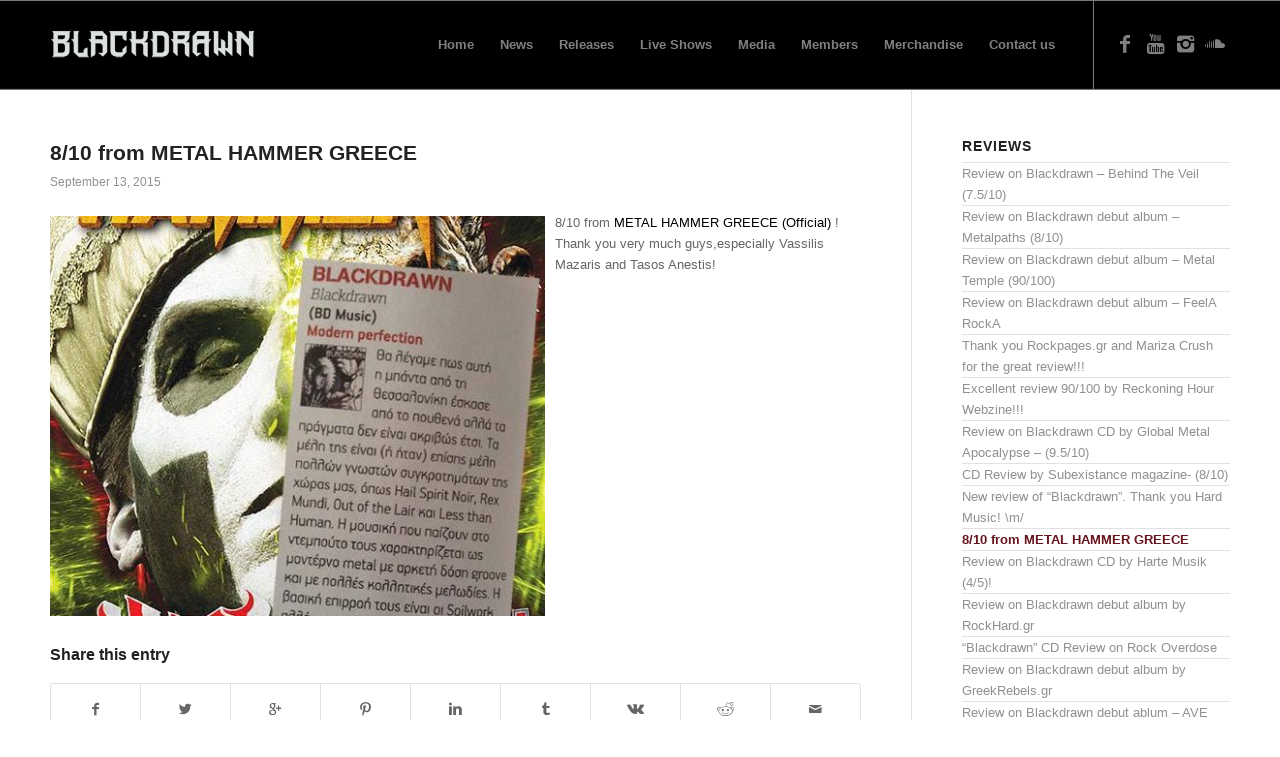

--- FILE ---
content_type: text/html; charset=UTF-8
request_url: https://blackdrawn.com/810-from-metal-hammer-greece-official/
body_size: 15081
content:
<!DOCTYPE html>
<html lang="en-US" class=" html_stretched responsive av-default-lightbox  html_header_top html_logo_left html_main_nav_header html_menu_right html_slim html_header_sticky html_header_shrinking_disabled html_mobile_menu_phone html_disabled html_header_searchicon html_content_align_center html_entry_id_846 ">
<head>
<meta charset="UTF-8" />

<!-- page title, displayed in your browser bar -->
<title>BlackDrawn |   8/10 from METAL HAMMER GREECE</title>

<meta name="robots" content="index, follow" />
<link rel="icon" href="http://blackdrawn.com/wp-content/uploads/2015/06/blackdrawn-favicon1.jpg" type="image/x-icon">

<!-- mobile setting -->
<meta name="viewport" content="width=device-width, initial-scale=1, maximum-scale=1">

<!-- Scripts/CSS and wp_head hook -->
<link rel='dns-prefetch' href='//s.w.org' />
<link rel="alternate" type="application/rss+xml" title="BlackDrawn &raquo; Feed" href="https://blackdrawn.com/feed/" />
<link rel="alternate" type="application/rss+xml" title="BlackDrawn &raquo; Comments Feed" href="https://blackdrawn.com/comments/feed/" />
<link rel="alternate" type="application/rss+xml" title="BlackDrawn &raquo; 8/10 from METAL HAMMER GREECE Comments Feed" href="https://blackdrawn.com/810-from-metal-hammer-greece-official/feed/" />
		<script type="text/javascript">
			window._wpemojiSettings = {"baseUrl":"https:\/\/s.w.org\/images\/core\/emoji\/13.0.1\/72x72\/","ext":".png","svgUrl":"https:\/\/s.w.org\/images\/core\/emoji\/13.0.1\/svg\/","svgExt":".svg","source":{"concatemoji":"https:\/\/blackdrawn.com\/wp-includes\/js\/wp-emoji-release.min.js?ver=5.6.16"}};
			!function(e,a,t){var n,r,o,i=a.createElement("canvas"),p=i.getContext&&i.getContext("2d");function s(e,t){var a=String.fromCharCode;p.clearRect(0,0,i.width,i.height),p.fillText(a.apply(this,e),0,0);e=i.toDataURL();return p.clearRect(0,0,i.width,i.height),p.fillText(a.apply(this,t),0,0),e===i.toDataURL()}function c(e){var t=a.createElement("script");t.src=e,t.defer=t.type="text/javascript",a.getElementsByTagName("head")[0].appendChild(t)}for(o=Array("flag","emoji"),t.supports={everything:!0,everythingExceptFlag:!0},r=0;r<o.length;r++)t.supports[o[r]]=function(e){if(!p||!p.fillText)return!1;switch(p.textBaseline="top",p.font="600 32px Arial",e){case"flag":return s([127987,65039,8205,9895,65039],[127987,65039,8203,9895,65039])?!1:!s([55356,56826,55356,56819],[55356,56826,8203,55356,56819])&&!s([55356,57332,56128,56423,56128,56418,56128,56421,56128,56430,56128,56423,56128,56447],[55356,57332,8203,56128,56423,8203,56128,56418,8203,56128,56421,8203,56128,56430,8203,56128,56423,8203,56128,56447]);case"emoji":return!s([55357,56424,8205,55356,57212],[55357,56424,8203,55356,57212])}return!1}(o[r]),t.supports.everything=t.supports.everything&&t.supports[o[r]],"flag"!==o[r]&&(t.supports.everythingExceptFlag=t.supports.everythingExceptFlag&&t.supports[o[r]]);t.supports.everythingExceptFlag=t.supports.everythingExceptFlag&&!t.supports.flag,t.DOMReady=!1,t.readyCallback=function(){t.DOMReady=!0},t.supports.everything||(n=function(){t.readyCallback()},a.addEventListener?(a.addEventListener("DOMContentLoaded",n,!1),e.addEventListener("load",n,!1)):(e.attachEvent("onload",n),a.attachEvent("onreadystatechange",function(){"complete"===a.readyState&&t.readyCallback()})),(n=t.source||{}).concatemoji?c(n.concatemoji):n.wpemoji&&n.twemoji&&(c(n.twemoji),c(n.wpemoji)))}(window,document,window._wpemojiSettings);
		</script>
		<style type="text/css">
img.wp-smiley,
img.emoji {
	display: inline !important;
	border: none !important;
	box-shadow: none !important;
	height: 1em !important;
	width: 1em !important;
	margin: 0 .07em !important;
	vertical-align: -0.1em !important;
	background: none !important;
	padding: 0 !important;
}
</style>
	<link rel='stylesheet' id='wp-block-library-css'  href='https://blackdrawn.com/wp-includes/css/dist/block-library/style.min.css?ver=5.6.16' type='text/css' media='all' />
<link rel='stylesheet' id='wpdm-font-awesome-css'  href='https://blackdrawn.com/wp-content/plugins/download-manager/assets/fontawesome/css/all.min.css?ver=5.6.16' type='text/css' media='all' />
<link rel='stylesheet' id='wpdm-front-bootstrap-css'  href='https://blackdrawn.com/wp-content/plugins/download-manager/assets/bootstrap/css/bootstrap.min.css?ver=5.6.16' type='text/css' media='all' />
<link rel='stylesheet' id='wpdm-front-css'  href='https://blackdrawn.com/wp-content/plugins/download-manager/assets/css/front.css?ver=5.6.16' type='text/css' media='all' />
<link rel='stylesheet' id='avia-grid-css'  href='https://blackdrawn.com/wp-content/themes/enfold/css/grid.css?ver=2' type='text/css' media='all' />
<link rel='stylesheet' id='avia-base-css'  href='https://blackdrawn.com/wp-content/themes/enfold/css/base.css?ver=2' type='text/css' media='all' />
<link rel='stylesheet' id='avia-layout-css'  href='https://blackdrawn.com/wp-content/themes/enfold/css/layout.css?ver=2' type='text/css' media='all' />
<link rel='stylesheet' id='avia-scs-css'  href='https://blackdrawn.com/wp-content/themes/enfold/css/shortcodes.css?ver=2' type='text/css' media='all' />
<link rel='stylesheet' id='avia-popup-css-css'  href='https://blackdrawn.com/wp-content/themes/enfold/js/aviapopup/magnific-popup.css?ver=1' type='text/css' media='screen' />
<link rel='stylesheet' id='avia-media-css'  href='https://blackdrawn.com/wp-content/themes/enfold/js/mediaelement/skin-1/mediaelementplayer.css?ver=1' type='text/css' media='screen' />
<link rel='stylesheet' id='avia-print-css'  href='https://blackdrawn.com/wp-content/themes/enfold/css/print.css?ver=1' type='text/css' media='print' />
<link rel='stylesheet' id='avia-dynamic-css'  href='https://blackdrawn.com/wp-content/uploads/dynamic_avia/enfold_child.css?ver=562a4dc52cba0' type='text/css' media='all' />
<link rel='stylesheet' id='avia-custom-css'  href='https://blackdrawn.com/wp-content/themes/enfold/css/custom.css?ver=2' type='text/css' media='all' />
<link rel='stylesheet' id='avia-style-css'  href='https://blackdrawn.com/wp-content/themes/enfold-child/style.css?ver=2' type='text/css' media='all' />
<script type='text/javascript' src='https://blackdrawn.com/wp-includes/js/jquery/jquery.min.js?ver=3.5.1' id='jquery-core-js'></script>
<script type='text/javascript' src='https://blackdrawn.com/wp-includes/js/jquery/jquery-migrate.min.js?ver=3.3.2' id='jquery-migrate-js'></script>
<script type='text/javascript' src='https://blackdrawn.com/wp-content/plugins/download-manager/assets/bootstrap/js/bootstrap.bundle.min.js?ver=5.6.16' id='wpdm-front-bootstrap-js'></script>
<script type='text/javascript' id='frontjs-js-extra'>
/* <![CDATA[ */
var wpdm_url = {"home":"https:\/\/blackdrawn.com\/","site":"https:\/\/blackdrawn.com\/","ajax":"https:\/\/blackdrawn.com\/wp-admin\/admin-ajax.php"};
var wpdm_asset = {"spinner":"<i class=\"fas fa-sun fa-spin\"><\/i>"};
/* ]]> */
</script>
<script type='text/javascript' src='https://blackdrawn.com/wp-content/plugins/download-manager/assets/js/front.js?ver=3.1.12' id='frontjs-js'></script>
<script type='text/javascript' src='https://blackdrawn.com/wp-content/plugins/download-manager/assets/js/chosen.jquery.min.js?ver=5.6.16' id='jquery-choosen-js'></script>
<script type='text/javascript' src='https://blackdrawn.com/wp-content/themes/enfold/js/avia-compat.js?ver=2' id='avia-compat-js'></script>
<link rel="https://api.w.org/" href="https://blackdrawn.com/wp-json/" /><link rel="alternate" type="application/json" href="https://blackdrawn.com/wp-json/wp/v2/posts/846" /><link rel="EditURI" type="application/rsd+xml" title="RSD" href="https://blackdrawn.com/xmlrpc.php?rsd" />
<link rel="wlwmanifest" type="application/wlwmanifest+xml" href="https://blackdrawn.com/wp-includes/wlwmanifest.xml" /> 
<meta name="generator" content="WordPress 5.6.16" />
<link rel="canonical" href="https://blackdrawn.com/810-from-metal-hammer-greece-official/" />
<link rel='shortlink' href='https://blackdrawn.com/?p=846' />
<link rel="alternate" type="application/json+oembed" href="https://blackdrawn.com/wp-json/oembed/1.0/embed?url=https%3A%2F%2Fblackdrawn.com%2F810-from-metal-hammer-greece-official%2F" />
<link rel="alternate" type="text/xml+oembed" href="https://blackdrawn.com/wp-json/oembed/1.0/embed?url=https%3A%2F%2Fblackdrawn.com%2F810-from-metal-hammer-greece-official%2F&#038;format=xml" />

        <script>
            var wpdm_site_url = 'https://blackdrawn.com/';
            var wpdm_home_url = 'https://blackdrawn.com/';
            var ajax_url = 'https://blackdrawn.com/wp-admin/admin-ajax.php';
            var wpdm_ajax_url = 'https://blackdrawn.com/wp-admin/admin-ajax.php';
            var wpdm_ajax_popup = '0';
        </script>
        <style>
            .wpdm-download-link.btn.btn-primary.{
                border-radius: 4px;
            }
        </style>


        <link rel="profile" href="http://gmpg.org/xfn/11" />
<link rel="alternate" type="application/rss+xml" title="BlackDrawn RSS2 Feed" href="https://blackdrawn.com/feed/" />
<link rel="pingback" href="https://blackdrawn.com/xmlrpc.php" />
<!--[if lt IE 9]><script src="https://blackdrawn.com/wp-content/themes/enfold/js/html5shiv.js"></script><![endif]-->

<!--
Debugging Info for Theme support: 

Theme: Enfold
Version: 3.0.4
Installed: enfold
AviaFramework Version: 2
AviaBuilder Version: 0.8
- - - - - - - - - - -
ChildTheme: Enfold Child
ChildTheme Version: 1.0
ChildTheme Installed: enfold

ML:384-PU:19-PLA:7
-->

<style type='text/css'>
@font-face {font-family: 'entypo-fontello'; font-weight: normal; font-style: normal;
src: url('https://blackdrawn.com/wp-content/themes/enfold/config-templatebuilder/avia-template-builder/assets/fonts/entypo-fontello.eot?v=3');
src: url('https://blackdrawn.com/wp-content/themes/enfold/config-templatebuilder/avia-template-builder/assets/fonts/entypo-fontello.eot?v=3#iefix') format('embedded-opentype'), 
url('https://blackdrawn.com/wp-content/themes/enfold/config-templatebuilder/avia-template-builder/assets/fonts/entypo-fontello.woff?v=3') format('woff'), 
url('https://blackdrawn.com/wp-content/themes/enfold/config-templatebuilder/avia-template-builder/assets/fonts/entypo-fontello.ttf?v=3') format('truetype'), 
url('https://blackdrawn.com/wp-content/themes/enfold/config-templatebuilder/avia-template-builder/assets/fonts/entypo-fontello.svg?v=3#entypo-fontello') format('svg');
} #top .avia-font-entypo-fontello, body .avia-font-entypo-fontello, html body [data-av_iconfont='entypo-fontello']:before{ font-family: 'entypo-fontello'; }

@font-face {font-family: 'fontello'; font-weight: normal; font-style: normal;
src: url('http://blackdrawn.com/wp-content/uploads/avia_fonts/fontello/fontello.eot');
src: url('http://blackdrawn.com/wp-content/uploads/avia_fonts/fontello/fontello.eot?#iefix') format('embedded-opentype'), 
url('http://blackdrawn.com/wp-content/uploads/avia_fonts/fontello/fontello.woff') format('woff'), 
url('http://blackdrawn.com/wp-content/uploads/avia_fonts/fontello/fontello.ttf') format('truetype'), 
url('http://blackdrawn.com/wp-content/uploads/avia_fonts/fontello/fontello.svg#fontello') format('svg');
} #top .avia-font-fontello, body .avia-font-fontello, html body [data-av_iconfont='fontello']:before{ font-family: 'fontello'; }
</style><meta name="generator" content="WordPress Download Manager 3.1.12" />
            <style>
                                @import url('https://fonts.googleapis.com/css?family=Rubik:400,500');
                


                .w3eden .fetfont,
                .w3eden .btn,
                .w3eden .btn.wpdm-front h3.title,
                .w3eden .wpdm-social-lock-box .IN-widget a span:last-child,
                .w3eden #xfilelist .panel-heading,
                .w3eden .wpdm-frontend-tabs a,
                .w3eden .alert:before,
                .w3eden .panel .panel-heading,
                .w3eden .discount-msg,
                .w3eden .panel.dashboard-panel h3,
                .w3eden #wpdm-dashboard-sidebar .list-group-item,
                .w3eden #package-description .wp-switch-editor,
                .w3eden .w3eden.author-dashbboard .nav.nav-tabs li a,
                .w3eden .wpdm_cart thead th,
                .w3eden #csp .list-group-item,
                .w3eden .modal-title {
                    font-family: Rubik, -apple-system, BlinkMacSystemFont, "Segoe UI", Roboto, Helvetica, Arial, sans-serif, "Apple Color Emoji", "Segoe UI Emoji", "Segoe UI Symbol";
                    text-transform: uppercase;
                    font-weight: 500;
                }
                .w3eden #csp .list-group-item{
                    text-transform: unset;
                }
            </style>
                    <style>

            :root{
                --color-primary: #4a8eff;
                --color-primary-rgb: 74, 142, 255;
                --color-primary-hover: #4a8eff;
                --color-primary-active: #4a8eff;
                --color-secondary: #4a8eff;
                --color-secondary-rgb: 74, 142, 255;
                --color-secondary-hover: #4a8eff;
                --color-secondary-active: #4a8eff;
                --color-success: #18ce0f;
                --color-success-rgb: 24, 206, 15;
                --color-success-hover: #4a8eff;
                --color-success-active: #4a8eff;
                --color-info: #2CA8FF;
                --color-info-rgb: 44, 168, 255;
                --color-info-hover: #2CA8FF;
                --color-info-active: #2CA8FF;
                --color-warning: #f29e0f;
                --color-warning-rgb: 242, 158, 15;
                --color-warning-hover: orange;
                --color-warning-active: orange;
                --color-danger: #ff5062;
                --color-danger-rgb: 255, 80, 98;
                --color-danger-hover: #ff5062;
                --color-danger-active: #ff5062;
                --color-green: #30b570;
                --color-blue: #0073ff;
                --color-purple: #8557D3;
                --color-red: #ff5062;
                --color-muted: rgba(69, 89, 122, 0.6);
                --wpdm-font: Rubik, -apple-system, BlinkMacSystemFont, "Segoe UI", Roboto, Helvetica, Arial, sans-serif, "Apple Color Emoji", "Segoe UI Emoji", "Segoe UI Symbol";
            }
            .wpdm-download-link.btn.btn-primary{
                border-radius: 4px;
            }


        </style>
        
</head>




<body id="top" class="post-template-default single single-post postid-846 single-format-standard stretched helvetica-neue-websave _helvetica_neue " itemscope="itemscope" itemtype="https://schema.org/WebPage" >

	<div id='wrap_all'>

	
<header id='header' class=' header_color dark_bg_color  av_header_top av_logo_left av_main_nav_header av_menu_right av_slim av_header_sticky av_header_shrinking_disabled av_header_stretch_disabled av_mobile_menu_phone av_header_searchicon'  role="banner" itemscope="itemscope" itemtype="https://schema.org/WPHeader" >

<a id="advanced_menu_toggle" href="#" aria-hidden='true' data-av_icon='' data-av_iconfont='entypo-fontello'></a><a id="advanced_menu_hide" href="#" 	aria-hidden='true' data-av_icon='' data-av_iconfont='entypo-fontello'></a>


		<div  id='header_main' class='container_wrap container_wrap_logo'>
	
        	
				 <div class='container'>
				 
					<div class='inner-container'>
						<strong class='logo'><a href='https://blackdrawn.com/'><img height='100' width='300' src='http://blackdrawn.com/wp-content/uploads/2015/06/logo1.png' alt='BlackDrawn' /></a></strong><nav class='main_menu' data-selectname='Select a page'  role="navigation" itemscope="itemscope" itemtype="https://schema.org/SiteNavigationElement" ><div class="avia-menu av-main-nav-wrap av_menu_icon_beside"><ul id="avia-menu" class="menu av-main-nav"><li id="menu-item-31" class="menu-item menu-item-type-post_type menu-item-object-page menu-item-home menu-item-top-level menu-item-top-level-1"><a href="https://blackdrawn.com/"><span class="avia-bullet"></span><span class="avia-menu-text">Home</span><span class="avia-menu-fx"><span class="avia-arrow-wrap"><span class="avia-arrow"></span></span></span></a></li>
<li id="menu-item-1001" class="menu-item menu-item-type-custom menu-item-object-custom menu-item-has-children menu-item-top-level menu-item-top-level-2"><a href="#"><span class="avia-bullet"></span><span class="avia-menu-text">News</span><span class="avia-menu-fx"><span class="avia-arrow-wrap"><span class="avia-arrow"></span></span></span></a>


<ul class="sub-menu">
	<li id="menu-item-900" class="category_hover menu-item menu-item-type-post_type menu-item-object-page"><a href="https://blackdrawn.com/press/"><span class="avia-bullet"></span><span class="avia-menu-text">Press</span></a></li>
	<li id="menu-item-237" class="category_hover menu-item menu-item-type-post_type menu-item-object-page"><a href="https://blackdrawn.com/news/"><span class="avia-bullet"></span><span class="avia-menu-text">Other News</span></a></li>
</ul>
</li>
<li id="menu-item-503" class="menu-item menu-item-type-post_type menu-item-object-page menu-item-top-level menu-item-top-level-3"><a href="https://blackdrawn.com/releases/"><span class="avia-bullet"></span><span class="avia-menu-text">Releases</span><span class="avia-menu-fx"><span class="avia-arrow-wrap"><span class="avia-arrow"></span></span></span></a></li>
<li id="menu-item-458" class="menu-item menu-item-type-post_type menu-item-object-page menu-item-top-level menu-item-top-level-4"><a href="https://blackdrawn.com/live-shows/"><span class="avia-bullet"></span><span class="avia-menu-text">Live Shows</span><span class="avia-menu-fx"><span class="avia-arrow-wrap"><span class="avia-arrow"></span></span></span></a></li>
<li id="menu-item-991" class="menu-item menu-item-type-custom menu-item-object-custom menu-item-has-children menu-item-top-level menu-item-top-level-5"><a href="#"><span class="avia-bullet"></span><span class="avia-menu-text">Media</span><span class="avia-menu-fx"><span class="avia-arrow-wrap"><span class="avia-arrow"></span></span></span></a>


<ul class="sub-menu">
	<li id="menu-item-181" class="category_hover menu-item menu-item-type-post_type menu-item-object-page"><a href="https://blackdrawn.com/videos/"><span class="avia-bullet"></span><span class="avia-menu-text">Videos</span></a></li>
	<li id="menu-item-700" class="menu-item menu-item-type-custom menu-item-object-custom menu-item-has-children"><a href="#"><span class="avia-bullet"></span><span class="avia-menu-text">Photo Gallery</span></a>
	<ul class="sub-menu">
		<li id="menu-item-1646" class="menu-item menu-item-type-post_type menu-item-object-page"><a href="https://blackdrawn.com/blackdrawn-live-290317-mavri-tripa-thessaloniki/"><span class="avia-bullet"></span><span class="avia-menu-text">Live – 29/03/2017</span></a></li>
		<li id="menu-item-1609" class="menu-item menu-item-type-post_type menu-item-object-page"><a href="https://blackdrawn.com/blackdrawn-live-070216-architektoniki-live-stage-in-athens/"><span class="avia-bullet"></span><span class="avia-menu-text">Live &#8211; 07/02/2016</span></a></li>
		<li id="menu-item-1171" class="category_hover menu-item menu-item-type-post_type menu-item-object-page"><a title=" Blackdrawn Live &#8211; 13/11/2015 &#8211; Principal Club Theatre" href="https://blackdrawn.com/blackdrawn-live-13112015-principal-club-theatre/"><span class="avia-bullet"></span><span class="avia-menu-text">Live &#8211; 13/11/2015</span></a></li>
		<li id="menu-item-1172" class="category_hover menu-item menu-item-type-post_type menu-item-object-page"><a title=" Blackdrawn Live &#8211; 07/03/2015 &#8211; Eightball Live Stage" href="https://blackdrawn.com/photos/"><span class="avia-bullet"></span><span class="avia-menu-text">Live &#8211; 07/03/2015</span></a></li>
		<li id="menu-item-698" class="category_hover menu-item menu-item-type-post_type menu-item-object-page"><a href="https://blackdrawn.com/band-photos/"><span class="avia-bullet"></span><span class="avia-menu-text">Band</span></a></li>
		<li id="menu-item-696" class="category_hover menu-item menu-item-type-post_type menu-item-object-page"><a href="https://blackdrawn.com/recordings/"><span class="avia-bullet"></span><span class="avia-menu-text">Recordings</span></a></li>
	</ul>
</li>
	<li id="menu-item-1363" class="category_hover menu-item menu-item-type-post_type menu-item-object-page"><a href="https://blackdrawn.com/downloads/"><span class="avia-bullet"></span><span class="avia-menu-text">Downloads</span></a></li>
</ul>
</li>
<li id="menu-item-356" class="menu-item menu-item-type-post_type menu-item-object-page menu-item-top-level menu-item-top-level-6"><a href="https://blackdrawn.com/members/"><span class="avia-bullet"></span><span class="avia-menu-text">Members</span><span class="avia-menu-fx"><span class="avia-arrow-wrap"><span class="avia-arrow"></span></span></span></a></li>
<li id="menu-item-1364" class="merchandise menu-item menu-item-type-custom menu-item-object-custom menu-item-top-level menu-item-top-level-7"><a target="_blank" href="http://blackdrawn.bandcamp.com/merch"><span class="avia-bullet"></span><span class="avia-menu-text">Merchandise</span><span class="avia-menu-fx"><span class="avia-arrow-wrap"><span class="avia-arrow"></span></span></span></a></li>
<li id="menu-item-30" class="menu-item menu-item-type-post_type menu-item-object-page menu-item-top-level menu-item-top-level-8"><a href="https://blackdrawn.com/contact-us/"><span class="avia-bullet"></span><span class="avia-menu-text">Contact us</span><span class="avia-menu-fx"><span class="avia-arrow-wrap"><span class="avia-arrow"></span></span></span></a></li>
<li id="menu-item-search" class="noMobile menu-item menu-item-search-dropdown">
							<a href="?s=" rel="nofollow" data-avia-search-tooltip="

&lt;form action=&quot;https://blackdrawn.com/&quot; id=&quot;searchform&quot; method=&quot;get&quot; class=&quot;&quot;&gt;
	&lt;div&gt;
		&lt;input type=&quot;submit&quot; value=&quot;&quot; id=&quot;searchsubmit&quot; class=&quot;button avia-font-entypo-fontello&quot; /&gt;
		&lt;input type=&quot;text&quot; id=&quot;s&quot; name=&quot;s&quot; value=&quot;&quot; placeholder='Search' /&gt;
			&lt;/div&gt;
&lt;/form&gt;" aria-hidden='true' data-av_icon='' data-av_iconfont='entypo-fontello'><span class="avia_hidden_link_text">Search</span></a>
	        		   </li></ul></div><ul class='noLightbox social_bookmarks icon_count_4'><li class='social_bookmarks_facebook av-social-link-facebook social_icon_1'><a target='_blank' href='https://www.facebook.com/BlackDrawnhellas' aria-hidden='true' data-av_icon='' data-av_iconfont='entypo-fontello' title='Facebook'><span class='avia_hidden_link_text'>Facebook</span></a></li><li class='social_bookmarks_youtube av-social-link-youtube social_icon_2'><a target='_blank' href='https://www.youtube.com/channel/UCqyQHmHnORVA4n_kk9_M2Qw' aria-hidden='true' data-av_icon='' data-av_iconfont='entypo-fontello' title='Youtube'><span class='avia_hidden_link_text'>Youtube</span></a></li><li class='social_bookmarks_instagram av-social-link-instagram social_icon_3'><a target='_blank' href='https://instagram.com/blackdrawnofficial/' aria-hidden='true' data-av_icon='' data-av_iconfont='entypo-fontello' title='Instagram'><span class='avia_hidden_link_text'>Instagram</span></a></li><li class='social_bookmarks_soundcloud av-social-link-soundcloud social_icon_4'><a target='_blank' href='https://soundcloud.com/blackdrawn' aria-hidden='true' data-av_icon='' data-av_iconfont='entypo-fontello' title='Soundcloud'><span class='avia_hidden_link_text'>Soundcloud</span></a></li></ul></nav>				
					 <!-- end inner-container-->
			        </div>
						
		        <!-- end container-->
		        </div>

		<!-- end container_wrap-->
		</div>
		
		<div class='header_bg'></div>

<!-- end header -->
</header>
	
	<div id='main' data-scroll-offset='88'>

	
		<div class='container_wrap container_wrap_first main_color sidebar_right'>

			<div class='container template-blog template-single-blog '>

				<main class='content units av-content-small alpha  av-blog-meta-comments-disabled av-blog-meta-html-info-disabled'  role="main" itemprop="mainContentOfPage" itemscope="itemscope" itemtype="https://schema.org/Blog" >

                    <article class='post-entry post-entry-type-standard post-entry-846 post-loop-1 post-parity-odd post-entry-last single-big  post-846 post type-post status-publish format-standard has-post-thumbnail hentry category-cd-reviews tag-blackdrawn tag-metal-hammer'  itemscope="itemscope" itemtype="https://schema.org/BlogPosting" itemprop="blogPost" ><div class='blog-meta'></div><div class='entry-content-wrapper clearfix standard-content'><header class="entry-content-header"><h1 class='post-title entry-title'  itemprop="headline" >	<a href='https://blackdrawn.com/810-from-metal-hammer-greece-official/' rel='bookmark' title='Permanent Link: 8/10 from METAL HAMMER GREECE'>8/10 from METAL HAMMER GREECE			<span class='post-format-icon minor-meta'></span>	</a></h1><span class='post-meta-infos'><time class='date-container minor-meta updated'  itemprop="datePublished" datetime="2015-09-13T19:02:52+00:00" >September 13, 2015</time><span class='text-sep text-sep-date'>/</span><span class='comment-container minor-meta'><a href="https://blackdrawn.com/810-from-metal-hammer-greece-official/#respond" class="comments-link" >0 Comments</a></span><span class='text-sep text-sep-comment'>/</span><span class="blog-categories minor-meta">in <a href="https://blackdrawn.com/category/cd-reviews/" rel="tag">CD-Reviews</a> </span><span class="text-sep text-sep-cat">/</span><span class="blog-author minor-meta">by <span class="entry-author-link"  itemprop="name" ><span class="vcard author"><span class="fn"><a href="https://blackdrawn.com/author/georgedrawn/" title="Posts by georgedrawn" rel="author">georgedrawn</a></span></span></span></span></span></header><div class="entry-content"  itemprop="text" ><p><a href="http://blackdrawn.com/wp-content/uploads/2015/09/blackdrawnmetal-hammer-review.jpg"><img loading="lazy" class="size-portfolio wp-image-847 alignleft" src="http://blackdrawn.com/wp-content/uploads/2015/09/blackdrawnmetal-hammer-review-495x400.jpg" alt="blackdrawn=metal-hammer-review" width="495" height="400" /></a>8/10 from <a id="js_24" class="profileLink" href="https://www.facebook.com/MetalHammerGreece" data-hovercard="/ajax/hovercard/page.php?id=106032006086154">METAL HAMMER GREECE (Official)</a> ! Thank you very much guys,especially Vassilis Mazaris and Tasos Anestis!</p>
</div><footer class="entry-footer"><span class="blog-tags minor-meta"><strong>Tags:</strong><span> <a href="https://blackdrawn.com/tag/blackdrawn/" rel="tag">blackdrawn</a>, <a href="https://blackdrawn.com/tag/metal-hammer/" rel="tag">metal hammer</a></span></span><div class='av-share-box'><h5 class='av-share-link-description'>Share this entry</h5><ul class='av-share-box-list noLightbox'><li class='av-share-link av-social-link-facebook' ><a target='_blank' href='http://www.facebook.com/sharer.php?u=https://blackdrawn.com/810-from-metal-hammer-greece-official/&amp;t=8%2F10%20from%20METAL%20HAMMER%20GREECE' aria-hidden='true' data-av_icon='' data-av_iconfont='entypo-fontello' title='' data-avia-related-tooltip='Share on Facebook'><span class='avia_hidden_link_text'>Share on Facebook</span></a></li><li class='av-share-link av-social-link-twitter' ><a target='_blank' href='https://twitter.com/share?text=8%2F10%20from%20METAL%20HAMMER%20GREECE&url=https://blackdrawn.com/?p=846' aria-hidden='true' data-av_icon='' data-av_iconfont='entypo-fontello' title='' data-avia-related-tooltip='Share on Twitter'><span class='avia_hidden_link_text'>Share on Twitter</span></a></li><li class='av-share-link av-social-link-gplus' ><a target='_blank' href='https://plus.google.com/share?url=https://blackdrawn.com/810-from-metal-hammer-greece-official/' aria-hidden='true' data-av_icon='' data-av_iconfont='entypo-fontello' title='' data-avia-related-tooltip='Share on Google+'><span class='avia_hidden_link_text'>Share on Google+</span></a></li><li class='av-share-link av-social-link-pinterest' ><a target='_blank' href='http://pinterest.com/pin/create/button/?url=https%3A%2F%2Fblackdrawn.com%2F810-from-metal-hammer-greece-official%2F&amp;description=8%2F10%20from%20METAL%20HAMMER%20GREECE&amp;media=https%3A%2F%2Fblackdrawn.com%2Fwp-content%2Fuploads%2F2015%2F09%2Fblackdrawnmetal-hammer-review.jpg' aria-hidden='true' data-av_icon='' data-av_iconfont='entypo-fontello' title='' data-avia-related-tooltip='Share on Pinterest'><span class='avia_hidden_link_text'>Share on Pinterest</span></a></li><li class='av-share-link av-social-link-linkedin' ><a target='_blank' href='http://linkedin.com/shareArticle?mini=true&amp;title=8%2F10%20from%20METAL%20HAMMER%20GREECE&amp;url=https://blackdrawn.com/810-from-metal-hammer-greece-official/' aria-hidden='true' data-av_icon='' data-av_iconfont='entypo-fontello' title='' data-avia-related-tooltip='Share on Linkedin'><span class='avia_hidden_link_text'>Share on Linkedin</span></a></li><li class='av-share-link av-social-link-tumblr' ><a target='_blank' href='http://www.tumblr.com/share/link?url=https%3A%2F%2Fblackdrawn.com%2F810-from-metal-hammer-greece-official%2F&amp;name=8%2F10%20from%20METAL%20HAMMER%20GREECE&amp;description=8%2F10%20from%20METAL%20HAMMER%20GREECE%20%28Official%29%20%21%20Thank%20you%20very%20much%20guys%2Cespecially%20Vassilis%20Mazaris%20and%20Tasos%20Anestis%21' aria-hidden='true' data-av_icon='' data-av_iconfont='entypo-fontello' title='' data-avia-related-tooltip='Share on Tumblr'><span class='avia_hidden_link_text'>Share on Tumblr</span></a></li><li class='av-share-link av-social-link-vk' ><a target='_blank' href='http://vk.com/share.php?url=https://blackdrawn.com/810-from-metal-hammer-greece-official/' aria-hidden='true' data-av_icon='' data-av_iconfont='entypo-fontello' title='' data-avia-related-tooltip='Share on Vk'><span class='avia_hidden_link_text'>Share on Vk</span></a></li><li class='av-share-link av-social-link-reddit' ><a target='_blank' href='http://reddit.com/submit?url=https://blackdrawn.com/810-from-metal-hammer-greece-official/&amp;title=8%2F10%20from%20METAL%20HAMMER%20GREECE' aria-hidden='true' data-av_icon='' data-av_iconfont='entypo-fontello' title='' data-avia-related-tooltip='Share on Reddit'><span class='avia_hidden_link_text'>Share on Reddit</span></a></li><li class='av-share-link av-social-link-mail' ><a  href='mailto:?subject=8%2F10%20from%20METAL%20HAMMER%20GREECE&amp;body=https://blackdrawn.com/810-from-metal-hammer-greece-official/' aria-hidden='true' data-av_icon='' data-av_iconfont='entypo-fontello' title='' data-avia-related-tooltip='Share by Mail'><span class='avia_hidden_link_text'>Share by Mail</span></a></li></ul></div></footer><div class='post_delimiter'></div></div><div class='post_author_timeline'></div></article><div class='single-big'></div><div class ='related_posts av-related-style-tooltip'><h5 class='related_title'>You might also like</h5><div class='related_entries_container '><div class='av_one_eighth no_margin  alpha relThumb relThumb1 relThumbOdd post-format-standard related_column'>
	<a href='https://blackdrawn.com/blackdrawn-cd-review-on-rock-overdose/' class='relThumWrap noLightbox' title='“Blackdrawn” CD Review on Rock Overdose'>
	<span class='related_image_wrap' data-avia-related-tooltip="“Blackdrawn” CD Review on Rock Overdose"><img width="180" height="180" src="https://blackdrawn.com/wp-content/uploads/2015/07/rock-overdose-logo-180x180.png" class="attachment-square size-square wp-post-image" alt="" loading="lazy" title="rock-overdose-logo" srcset="https://blackdrawn.com/wp-content/uploads/2015/07/rock-overdose-logo-180x180.png 180w, https://blackdrawn.com/wp-content/uploads/2015/07/rock-overdose-logo-80x80.png 80w, https://blackdrawn.com/wp-content/uploads/2015/07/rock-overdose-logo-36x36.png 36w, https://blackdrawn.com/wp-content/uploads/2015/07/rock-overdose-logo-120x120.png 120w" sizes="(max-width: 180px) 100vw, 180px" />	<span class='related-format-icon '><span class='related-format-icon-inner' aria-hidden='true' data-av_icon='' data-av_iconfont='entypo-fontello'></span></span>	</span><strong class='av-related-title'>“Blackdrawn” CD Review on Rock Overdose</strong>	</a></div><div class='av_one_eighth no_margin   relThumb relThumb2 relThumbEven post-format-standard related_column'>
	<a href='https://blackdrawn.com/842-2/' class='relThumWrap noLightbox' title='Review on Blackdrawn CD by Harte Musik (4/5)!'>
	<span class='related_image_wrap' data-avia-related-tooltip="Review on Blackdrawn CD by Harte Musik (4/5)!"><img width="180" height="180" src="https://blackdrawn.com/wp-content/uploads/2015/06/Blackdrawn-180x180.jpg" class="attachment-square size-square wp-post-image" alt="" loading="lazy" title="Blackdrawn" srcset="https://blackdrawn.com/wp-content/uploads/2015/06/Blackdrawn-180x180.jpg 180w, https://blackdrawn.com/wp-content/uploads/2015/06/Blackdrawn-80x80.jpg 80w, https://blackdrawn.com/wp-content/uploads/2015/06/Blackdrawn.jpg 300w, https://blackdrawn.com/wp-content/uploads/2015/06/Blackdrawn-36x36.jpg 36w, https://blackdrawn.com/wp-content/uploads/2015/06/Blackdrawn-120x120.jpg 120w" sizes="(max-width: 180px) 100vw, 180px" />	<span class='related-format-icon '><span class='related-format-icon-inner' aria-hidden='true' data-av_icon='' data-av_iconfont='entypo-fontello'></span></span>	</span><strong class='av-related-title'>Review on Blackdrawn CD by Harte Musik (4/5)!</strong>	</a></div><div class='av_one_eighth no_margin   relThumb relThumb3 relThumbOdd post-format-standard related_column'>
	<a href='https://blackdrawn.com/ron-bumblefoot-thal-gunsnrosesart-of-anarchysolo/' class='relThumWrap noLightbox' title='Ron &#039;&#039;Bumblefoot&#039;&#039; Thal (Guns&#039;N&#039;Roses,Art of Anarchy,Solo)'>
	<span class='related_image_wrap' data-avia-related-tooltip="Ron &#039;&#039;Bumblefoot&#039;&#039; Thal (Guns&#039;N&#039;Roses,Art of Anarchy,Solo)"><img width="180" height="180" src="https://blackdrawn.com/wp-content/uploads/2015/08/ron-guns-and-roses-180x180.jpg" class="attachment-square size-square wp-post-image" alt="" loading="lazy" title="ron-guns-and-roses" srcset="https://blackdrawn.com/wp-content/uploads/2015/08/ron-guns-and-roses-180x180.jpg 180w, https://blackdrawn.com/wp-content/uploads/2015/08/ron-guns-and-roses-80x80.jpg 80w, https://blackdrawn.com/wp-content/uploads/2015/08/ron-guns-and-roses-36x36.jpg 36w, https://blackdrawn.com/wp-content/uploads/2015/08/ron-guns-and-roses-120x120.jpg 120w, https://blackdrawn.com/wp-content/uploads/2015/08/ron-guns-and-roses-450x450.jpg 450w" sizes="(max-width: 180px) 100vw, 180px" />	<span class='related-format-icon '><span class='related-format-icon-inner' aria-hidden='true' data-av_icon='' data-av_iconfont='entypo-fontello'></span></span>	</span><strong class='av-related-title'>Ron ''Bumblefoot'' Thal (Guns'N'Roses,Art of Anarchy,Solo)</strong>	</a></div><div class='av_one_eighth no_margin   relThumb relThumb4 relThumbEven post-format-standard related_column'>
	<a href='https://blackdrawn.com/balckdrawn-teaser-video/' class='relThumWrap noLightbox' title='Balckdrawn - Teaser Video'>
	<span class='related_image_wrap' data-avia-related-tooltip="Balckdrawn - Teaser Video"><img width="180" height="180" src="https://blackdrawn.com/wp-content/uploads/2015/06/blackdrawn-03-180x180.jpg" class="attachment-square size-square wp-post-image" alt="" loading="lazy" title="Blackdrawn" srcset="https://blackdrawn.com/wp-content/uploads/2015/06/blackdrawn-03-180x180.jpg 180w, https://blackdrawn.com/wp-content/uploads/2015/06/blackdrawn-03-80x80.jpg 80w, https://blackdrawn.com/wp-content/uploads/2015/06/blackdrawn-03-36x36.jpg 36w, https://blackdrawn.com/wp-content/uploads/2015/06/blackdrawn-03-120x120.jpg 120w, https://blackdrawn.com/wp-content/uploads/2015/06/blackdrawn-03-450x450.jpg 450w" sizes="(max-width: 180px) 100vw, 180px" />	<span class='related-format-icon '><span class='related-format-icon-inner' aria-hidden='true' data-av_icon='' data-av_iconfont='entypo-fontello'></span></span>	</span><strong class='av-related-title'>Balckdrawn - Teaser Video</strong>	</a></div><div class='av_one_eighth no_margin   relThumb relThumb5 relThumbOdd post-format-standard related_column'>
	<a href='https://blackdrawn.com/blackdrawn-live-16012016-second-skin-club-athens/' class='relThumWrap noLightbox' title='Blackdrawn Live - 16/01/2016 - Second Skin Club - Athens'>
	<span class='related_image_wrap' data-avia-related-tooltip="Blackdrawn Live - 16/01/2016 - Second Skin Club - Athens"><img width="180" height="180" src="https://blackdrawn.com/wp-content/uploads/2015/11/blackdrawn-live-16_01_2016-180x180.jpg" class="attachment-square size-square wp-post-image" alt="" loading="lazy" title="blackdrawn-live-16_01_2016" srcset="https://blackdrawn.com/wp-content/uploads/2015/11/blackdrawn-live-16_01_2016-180x180.jpg 180w, https://blackdrawn.com/wp-content/uploads/2015/11/blackdrawn-live-16_01_2016-80x80.jpg 80w, https://blackdrawn.com/wp-content/uploads/2015/11/blackdrawn-live-16_01_2016-36x36.jpg 36w, https://blackdrawn.com/wp-content/uploads/2015/11/blackdrawn-live-16_01_2016-685x684.jpg 685w, https://blackdrawn.com/wp-content/uploads/2015/11/blackdrawn-live-16_01_2016-120x120.jpg 120w, https://blackdrawn.com/wp-content/uploads/2015/11/blackdrawn-live-16_01_2016-450x450.jpg 450w" sizes="(max-width: 180px) 100vw, 180px" />	<span class='related-format-icon '><span class='related-format-icon-inner' aria-hidden='true' data-av_icon='' data-av_iconfont='entypo-fontello'></span></span>	</span><strong class='av-related-title'>Blackdrawn Live - 16/01/2016 - Second Skin Club - Athens</strong>	</a></div><div class='av_one_eighth no_margin   relThumb relThumb6 relThumbEven post-format-standard related_column'>
	<a href='https://blackdrawn.com/merch-store-is-online/' class='relThumWrap noLightbox' title='Merch store is online!'>
	<span class='related_image_wrap' data-avia-related-tooltip="Merch store is online!"><img width="180" height="180" src="https://blackdrawn.com/wp-content/uploads/2016/01/blackdrawn-180x180.jpg" class="attachment-square size-square wp-post-image" alt="" loading="lazy" title="blackdrawn" srcset="https://blackdrawn.com/wp-content/uploads/2016/01/blackdrawn-180x180.jpg 180w, https://blackdrawn.com/wp-content/uploads/2016/01/blackdrawn-80x80.jpg 80w, https://blackdrawn.com/wp-content/uploads/2016/01/blackdrawn-300x300.jpg 300w, https://blackdrawn.com/wp-content/uploads/2016/01/blackdrawn-768x768.jpg 768w, https://blackdrawn.com/wp-content/uploads/2016/01/blackdrawn-36x36.jpg 36w, https://blackdrawn.com/wp-content/uploads/2016/01/blackdrawn-705x705.jpg 705w, https://blackdrawn.com/wp-content/uploads/2016/01/blackdrawn-120x120.jpg 120w, https://blackdrawn.com/wp-content/uploads/2016/01/blackdrawn-450x450.jpg 450w, https://blackdrawn.com/wp-content/uploads/2016/01/blackdrawn.jpg 960w" sizes="(max-width: 180px) 100vw, 180px" />	<span class='related-format-icon '><span class='related-format-icon-inner' aria-hidden='true' data-av_icon='' data-av_iconfont='entypo-fontello'></span></span>	</span><strong class='av-related-title'>Merch store is online!</strong>	</a></div><div class='av_one_eighth no_margin   relThumb relThumb7 relThumbOdd post-format-standard related_column'>
	<a href='https://blackdrawn.com/review-on-blackdrawn-debut-album-by-rockhard-gr/' class='relThumWrap noLightbox' title='Review on Blackdrawn debut album by RockHard.gr'>
	<span class='related_image_wrap' data-avia-related-tooltip="Review on Blackdrawn debut album by RockHard.gr"><img width="180" height="180" src="https://blackdrawn.com/wp-content/uploads/2015/09/RockHardLogo1-180x180.jpg" class="attachment-square size-square wp-post-image" alt="" loading="lazy" title="RockHardLogo" srcset="https://blackdrawn.com/wp-content/uploads/2015/09/RockHardLogo1-180x180.jpg 180w, https://blackdrawn.com/wp-content/uploads/2015/09/RockHardLogo1-80x80.jpg 80w, https://blackdrawn.com/wp-content/uploads/2015/09/RockHardLogo1-36x36.jpg 36w, https://blackdrawn.com/wp-content/uploads/2015/09/RockHardLogo1-120x120.jpg 120w" sizes="(max-width: 180px) 100vw, 180px" />	<span class='related-format-icon '><span class='related-format-icon-inner' aria-hidden='true' data-av_icon='' data-av_iconfont='entypo-fontello'></span></span>	</span><strong class='av-related-title'>Review on Blackdrawn debut album by RockHard.gr</strong>	</a></div><div class='av_one_eighth no_margin  omega relThumb relThumb8 relThumbEven post-format-standard related_column'>
	<a href='https://blackdrawn.com/912-2/' class='relThumWrap noLightbox' title='Arch Enemy - Blackdrawn | Live'>
	<span class='related_image_wrap' data-avia-related-tooltip="Arch Enemy - Blackdrawn | Live"><img width="180" height="180" src="https://blackdrawn.com/wp-content/uploads/2015/09/arch-enemy-blackdrawn-180x180.jpg" class="attachment-square size-square wp-post-image" alt="" loading="lazy" title="arch-enemy-blackdrawn" srcset="https://blackdrawn.com/wp-content/uploads/2015/09/arch-enemy-blackdrawn-180x180.jpg 180w, https://blackdrawn.com/wp-content/uploads/2015/09/arch-enemy-blackdrawn-80x80.jpg 80w, https://blackdrawn.com/wp-content/uploads/2015/09/arch-enemy-blackdrawn-36x36.jpg 36w, https://blackdrawn.com/wp-content/uploads/2015/09/arch-enemy-blackdrawn-120x120.jpg 120w, https://blackdrawn.com/wp-content/uploads/2015/09/arch-enemy-blackdrawn-450x450.jpg 450w" sizes="(max-width: 180px) 100vw, 180px" />	<span class='related-format-icon '><span class='related-format-icon-inner' aria-hidden='true' data-av_icon='' data-av_iconfont='entypo-fontello'></span></span>	</span><strong class='av-related-title'>Arch Enemy - Blackdrawn | Live</strong>	</a></div></div></div>


	        	
	        	
<div class='comment-entry post-entry'>

<div class='comment_meta_container'>
			
			<div class='side-container-comment'>
	        		
	        		<div class='side-container-comment-inner'>
	        				        			
	        			<span class='comment-count'>0</span>
   						<span class='comment-text'>replies</span>
   						<span class='center-border center-border-left'></span>
   						<span class='center-border center-border-right'></span>
   						
	        		</div>
	        		
	        	</div>
			
			</div>

<div class='comment_container'><h3 class='miniheading'>Leave a Reply</h3><span class='minitext'>Want to join the discussion? <br/>Feel free to contribute!</span>	<div id="respond" class="comment-respond">
		<h3 id="reply-title" class="comment-reply-title">Leave a Reply <small><a rel="nofollow" id="cancel-comment-reply-link" href="/810-from-metal-hammer-greece-official/#respond" style="display:none;">Cancel reply</a></small></h3><form action="https://blackdrawn.com/wp-comments-post.php" method="post" id="commentform" class="comment-form"><p class="comment-notes"><span id="email-notes">Your email address will not be published.</span> Required fields are marked <span class="required">*</span></p><p class="comment-form-comment"><label for="comment">Comment</label> <textarea id="comment" name="comment" cols="45" rows="8" maxlength="65525" required="required"></textarea></p><p class="comment-form-author"><label for="author">Name <span class="required">*</span></label> <input id="author" name="author" type="text" value="" size="30" maxlength="245" required='required' /></p>
<p class="comment-form-email"><label for="email">Email <span class="required">*</span></label> <input id="email" name="email" type="text" value="" size="30" maxlength="100" aria-describedby="email-notes" required='required' /></p>
<p class="comment-form-url"><label for="url">Website</label> <input id="url" name="url" type="text" value="" size="30" maxlength="200" /></p>
<p class="comment-form-cookies-consent"><input id="wp-comment-cookies-consent" name="wp-comment-cookies-consent" type="checkbox" value="yes" /> <label for="wp-comment-cookies-consent">Save my name, email, and website in this browser for the next time I comment.</label></p>
<p class="form-submit"><input name="submit" type="submit" id="submit" class="submit" value="Post Comment" /> <input type='hidden' name='comment_post_ID' value='846' id='comment_post_ID' />
<input type='hidden' name='comment_parent' id='comment_parent' value='0' />
</p><p style="display: none;"><input type="hidden" id="akismet_comment_nonce" name="akismet_comment_nonce" value="b4b69313be" /></p><p style="display: none;"><input type="hidden" id="ak_js" name="ak_js" value="130"/></p></form>	</div><!-- #respond -->
	</div>
</div>
				<!--end content-->
				</main>

				<aside class='sidebar sidebar_right  alpha units'  role="complementary" itemscope="itemscope" itemtype="https://schema.org/WPSideBar" ><div class='inner_sidebar extralight-border'><div id="dpe_fp_widget-3" class="widget clearfix widget_dpe_fp_widget"><h3 class="widgettitle">Reviews</h3>	<ul class="dpe-flexible-posts">
			<li id="post-1425" class="post-1425 post type-post status-publish format-standard has-post-thumbnail hentry category-cd-reviews">
			<a href="https://blackdrawn.com/review-on-blackdrawn-behind-the-veil-7-510/">
								<div class="title">Review on Blackdrawn &#8211; Behind The Veil (7.5/10)</div>
			</a>
		</li>
			<li id="post-1419" class="post-1419 post type-post status-publish format-standard has-post-thumbnail hentry category-cd-reviews">
			<a href="https://blackdrawn.com/review-on-blackdrawn-debut-album-metalpaths-810/">
								<div class="title">Review on Blackdrawn debut album &#8211; Metalpaths (8/10)</div>
			</a>
		</li>
			<li id="post-1344" class="post-1344 post type-post status-publish format-standard has-post-thumbnail hentry category-cd-reviews">
			<a href="https://blackdrawn.com/review-on-blackdrawn-debut-album-metal-temple/">
								<div class="title">Review on Blackdrawn debut album &#8211; Metal Temple (90/100)</div>
			</a>
		</li>
			<li id="post-1341" class="post-1341 post type-post status-publish format-standard has-post-thumbnail hentry category-cd-reviews">
			<a href="https://blackdrawn.com/review-on-blackdrawn-debut-album-feela-rocka/">
								<div class="title">Review on Blackdrawn debut album &#8211; FeelA RockA</div>
			</a>
		</li>
			<li id="post-1174" class="post-1174 post type-post status-publish format-standard has-post-thumbnail hentry category-cd-reviews tag-blackdrawn tag-cd-reviews tag-rockpages">
			<a href="https://blackdrawn.com/thank-you-rockpages-gr-and-mariza-crush-for-the-great-review/">
								<div class="title">Thank you Rockpages.gr and Mariza Crush for the great review!!!</div>
			</a>
		</li>
			<li id="post-1157" class="post-1157 post type-post status-publish format-standard has-post-thumbnail hentry category-cd-reviews">
			<a href="https://blackdrawn.com/excellent-review-90100-by-reckoning-hour-webzine/">
								<div class="title">Excellent review 90/100 by Reckoning Hour Webzine!!!</div>
			</a>
		</li>
			<li id="post-993" class="post-993 post type-post status-publish format-standard has-post-thumbnail hentry category-cd-reviews">
			<a href="https://blackdrawn.com/review-on-blackdrawn-cd-by-global-metal-apocalypse/">
								<div class="title">Review on Blackdrawn CD by Global Metal Apocalypse &#8211; (9.5/10)</div>
			</a>
		</li>
			<li id="post-949" class="post-949 post type-post status-publish format-standard has-post-thumbnail hentry category-cd-reviews">
			<a href="https://blackdrawn.com/949-2/">
								<div class="title">CD Review by Subexistance magazine- (8/10)</div>
			</a>
		</li>
			<li id="post-942" class="post-942 post type-post status-publish format-standard has-post-thumbnail hentry category-cd-reviews tag-blackdrawn tag-hardmusic">
			<a href="https://blackdrawn.com/new-greek-review-of-blackdrawn-thank-you-hard-music-m/">
								<div class="title">New review of &#8220;Blackdrawn&#8221;. Thank you Hard Music! \m/</div>
			</a>
		</li>
			<li id="post-846" class="post-846 post type-post status-publish format-standard has-post-thumbnail hentry category-cd-reviews tag-blackdrawn tag-metal-hammer">
			<a href="https://blackdrawn.com/810-from-metal-hammer-greece-official/">
								<div class="title">8/10 from METAL HAMMER GREECE</div>
			</a>
		</li>
			<li id="post-842" class="post-842 post type-post status-publish format-standard has-post-thumbnail hentry category-cd-reviews tag-blackdrawn tag-cd-review tag-modern-metal">
			<a href="https://blackdrawn.com/842-2/">
								<div class="title">Review on Blackdrawn CD by Harte Musik (4/5)!</div>
			</a>
		</li>
			<li id="post-707" class="post-707 post type-post status-publish format-standard has-post-thumbnail hentry category-cd-reviews tag-blackdrawn tag-cd-review tag-rock-hard">
			<a href="https://blackdrawn.com/review-on-blackdrawn-debut-album-by-rockhard-gr/">
								<div class="title">Review on Blackdrawn debut album by RockHard.gr</div>
			</a>
		</li>
			<li id="post-620" class="post-620 post type-post status-publish format-standard has-post-thumbnail hentry category-cd-reviews tag-blackdrawn tag-metal-cd-review tag-rock-overdose">
			<a href="https://blackdrawn.com/blackdrawn-cd-review-on-rock-overdose/">
								<div class="title">“Blackdrawn” CD Review on Rock Overdose</div>
			</a>
		</li>
			<li id="post-723" class="post-723 post type-post status-publish format-standard has-post-thumbnail hentry category-cd-reviews">
			<a href="https://blackdrawn.com/review-on-blackdrawn-debut-album-by-greekrebels-gr/">
								<div class="title">Review on Blackdrawn debut album by GreekRebels.gr</div>
			</a>
		</li>
			<li id="post-592" class="post-592 post type-post status-publish format-standard has-post-thumbnail hentry category-cd-reviews">
			<a href="https://blackdrawn.com/review-on-blackdrawn-debut-ablum-ave-noctum/">
								<div class="title">Review on Blackdrawn debut ablum &#8211; AVE NOCTUM</div>
			</a>
		</li>
			<li id="post-292" class="post-292 post type-post status-publish format-standard has-post-thumbnail hentry category-cd-reviews">
			<a href="https://blackdrawn.com/%ce%b7-%ce%b8%ce%b5%cf%83%cf%83%ce%b1%ce%bb%ce%bf%ce%bd%ce%af%ce%ba%ce%b7-%ce%b3%ce%b9%ce%b1-%ce%bc%ce%b9%ce%b1-%ce%b1%ce%ba%cf%8c%ce%bc%ce%b7-%cf%86%ce%bf%cf%81%ce%ac-%ce%bc%ce%b1%cf%82-%cf%80/">
								<div class="title">Blackdrawn CD &#8211; Review on Rockway.gr</div>
			</a>
		</li>
		</ul><!-- .dpe-flexible-posts -->
</div><div id="dpe_fp_widget-10" class="widget clearfix widget_dpe_fp_widget"><h3 class="widgettitle">Live Reports</h3>	<ul class="dpe-flexible-posts">
			<li id="post-1302" class="post-1302 post type-post status-publish format-standard has-post-thumbnail hentry category-live-reviews">
			<a href="https://blackdrawn.com/gbob-%ce%b2-%ce%b7%ce%bc%ce%b9%cf%84%ce%b5%ce%bb%ce%b9%ce%ba%cf%8c%cf%82-%ce%b5%ce%bb%ce%bb%ce%ac%ce%b4%ce%b1%cf%82-%ce%b8%ce%b5%cf%83%cf%83%ce%b1%ce%bb%ce%bf%ce%bd%ce%af%ce%ba%ce%b7-eightball/">
								<div class="title">GBOB: Β&#8217; Ημιτελικός Ελλάδας (Θεσσαλονίκη) @ Eightball Live Stage (24/1/2016)</div>
			</a>
		</li>
			<li id="post-1298" class="post-1298 post type-post status-publish format-standard has-post-thumbnail hentry category-live-reviews">
			<a href="https://blackdrawn.com/metalorgy-festival-second-skin/">
								<div class="title">METALORGY FESTIVAL @ SECOND SKIN</div>
			</a>
		</li>
			<li id="post-1279" class="post-1279 post type-post status-publish format-standard has-post-thumbnail hentry category-live-reviews">
			<a href="https://blackdrawn.com/metalorgy-festival-2016-second-skin-1612016/">
								<div class="title">Metalorgy Festival 2016 @ Second Skin 16/1/2016</div>
			</a>
		</li>
			<li id="post-1266" class="post-1266 post type-post status-publish format-standard has-post-thumbnail hentry category-live-reviews">
			<a href="https://blackdrawn.com/metalorgy-festival-2016-live-report/">
								<div class="title">METALORGY FESTIVAL 2016: LIVE REPORT</div>
			</a>
		</li>
			<li id="post-1316" class="post-1316 post type-post status-publish format-standard has-post-thumbnail hentry category-live-reviews">
			<a href="https://blackdrawn.com/live-report-arch-enemy-principal-live-stage/">
								<div class="title">Live report: Arch Enemy @ Principal live stage</div>
			</a>
		</li>
			<li id="post-1184" class="post-1184 post type-post status-publish format-standard has-post-thumbnail hentry category-live-reviews tag-arch-enemy tag-blackdrawn tag-metal-live tag-principal-theatre">
			<a href="https://blackdrawn.com/arch-enemy-principal-live-report/">
								<div class="title">ARCH ENEMY &#8211; PRINCIPAL &#8211; LIVE REPORT &#8211; From Reckoning Hour</div>
			</a>
		</li>
			<li id="post-1040" class="post-1040 post type-post status-publish format-standard has-post-thumbnail hentry category-live-reviews tag-arche-enemy tag-blackdrawn tag-metal-live tag-principal-theatre tag-thessaloniki">
			<a href="https://blackdrawn.com/%ce%b1%ce%bd%cf%84%ce%b1%cf%80%cf%8c%ce%ba%cf%81%ce%b9%cf%83%ce%b7-arch-enemy-blackdrawn-%ce%b8%ce%b5%cf%83%cf%83%ce%b1%ce%bb%ce%bf%ce%bd%ce%af%ce%ba%ce%b7-131115-2/">
								<div class="title">Ανταπόκριση: ARCH ENEMY – Blackdrawn &#8211; Θεσσαλονίκη (13/11/15)</div>
			</a>
		</li>
			<li id="post-1036" class="post-1036 post type-post status-publish format-standard has-post-thumbnail hentry category-live-reviews tag-arch-enemy tag-blackdrawn tag-metal-live tag-principal-theatre">
			<a href="https://blackdrawn.com/%ce%b1%ce%bd%cf%84%ce%b1%cf%80%cf%8c%ce%ba%cf%81%ce%b9%cf%83%ce%b7-arch-enemy-blackdrawn-%ce%b8%ce%b5%cf%83%cf%83%ce%b1%ce%bb%ce%bf%ce%bd%ce%af%ce%ba%ce%b7-131115/">
								<div class="title">Ανταπόκριση: ARCH ENEMY – Blackdrawn &#8211; Θεσσαλονίκη (13/11/15)</div>
			</a>
		</li>
			<li id="post-207" class="post-207 post type-post status-publish format-standard has-post-thumbnail hentry category-live-reviews tag-blackdrawn tag-metal-band tag-metal-live tag-septic-flesh">
			<a href="https://blackdrawn.com/207/">
								<div class="title">Ανταπόκριση: SEPTIC FLESH &#8211; Negura Bunget &#8211; Blackdrawn &#8211; Spellbound στο Eightball, Θεσ/νίκη (7.3.2015)</div>
			</a>
		</li>
			<li id="post-1208" class="post-1208 post type-post status-publish format-standard has-post-thumbnail hentry category-live-reviews">
			<a href="https://blackdrawn.com/septicflesh-wnegura-bunget-blackdrawn-spellbound-%cf%83%ce%ac%ce%b2%ce%b2%ce%b1%cf%84%ce%bf-07-03-2015-live-8ball-club-%ce%b8%ce%b5%cf%83%cf%83%ce%b1%ce%bb%ce%bf%ce%bd%ce%af%ce%ba%ce%b7/">
								<div class="title">Septicflesh w/Negura Bunget, Blackdrawn, SpellBounD | Σάββατο 07.03.2015, Live @8Ball Club, Θεσσαλονίκη</div>
			</a>
		</li>
		</ul><!-- .dpe-flexible-posts -->
</div><div id="dpe_fp_widget-7" class="widget clearfix widget_dpe_fp_widget"><h3 class="widgettitle">Interviews</h3>	<ul class="dpe-flexible-posts">
			<li id="post-1432" class="post-1432 post type-post status-publish format-standard has-post-thumbnail hentry category-interviews">
			<a href="https://blackdrawn.com/interview-on-reckoninghour-com/">
								<div class="title">Interview on ReckoningHour.com</div>
			</a>
		</li>
			<li id="post-1332" class="post-1332 post type-post status-publish format-standard has-post-thumbnail hentry category-interviews">
			<a href="https://blackdrawn.com/global-battle-of-the-bands-%ce%b3%ce%bd%cf%89%cf%81%ce%af%cf%83%cf%84%ce%b5-%cf%84%ce%b9%cf%82-%ce%bd%ce%b9%ce%ba%ce%b7%cf%84%ce%ae%cf%81%ce%b9%ce%b5%cf%82-%ce%bc%cf%80%ce%ac%ce%bd%cf%84%ce%b5%cf%82/">
								<div class="title">Global Battle of the Bands: Γνωρίστε τις νικητήριες μπάντες του ημιτελικού της Θεσσαλονίκης</div>
			</a>
		</li>
			<li id="post-1324" class="post-1324 post type-post status-publish format-standard has-post-thumbnail hentry category-interviews">
			<a href="https://blackdrawn.com/global-battle-of-the-bands-%ce%b7-%cf%8e%cf%81%ce%b1-%cf%84%ce%bf%cf%85-%ce%bc%ce%b5%ce%b3%ce%ac%ce%bb%ce%bf%cf%85-%ce%b5%ce%bb%ce%bb%ce%b7%ce%bd%ce%b9%ce%ba%ce%bf%cf%8d-%cf%84%ce%b5%ce%bb%ce%b9/">
								<div class="title">Global Battle of the Bands: Η ώρα του μεγάλου Ελληνικού Τελικού</div>
			</a>
		</li>
			<li id="post-1275" class="post-1275 post type-post status-publish format-standard has-post-thumbnail hentry category-interviews">
			<a href="https://blackdrawn.com/%ce%bf%ce%b9-%cf%85%cf%80%ce%bf%cf%88%ce%ae%cf%86%ce%b9%ce%b5%cf%82-%ce%bc%cf%80%ce%ac%ce%bd%cf%84%ce%b5%cf%82-%cf%84%ce%bf%cf%85-%ce%b2-%ce%b7%ce%bc%ce%b9%cf%84%ce%b5%ce%bb%ce%b9%ce%ba%ce%bf/">
								<div class="title">Οι υποψήφιες μπάντες του Β’ ημιτελικού του GBOB μιλούν στο RockGreece.gr</div>
			</a>
		</li>
			<li id="post-1271" class="post-1271 post type-post status-publish format-standard has-post-thumbnail hentry category-interviews">
			<a href="https://blackdrawn.com/introduce-your-band-blackdrawn-2/">
								<div class="title">Introduce Your Band: BLACKDRAWN</div>
			</a>
		</li>
			<li id="post-1249" class="post-1249 post type-post status-publish format-standard has-post-thumbnail hentry category-interviews">
			<a href="https://blackdrawn.com/%ce%bf%ce%b9-%ce%bc%cf%80%ce%ac%ce%bd%cf%84%ce%b5%cf%82-%cf%84%ce%bf%cf%85%cf%82-%ce%b2-%ce%b7%ce%bc%ce%b9%cf%84%ce%b5%ce%bb%ce%b9%ce%ba%ce%bf%cf%8d-%cf%83%ce%b5-%ce%bc%ce%af%ce%b1-%cf%83/">
								<div class="title">Οι μπάντες τους Β’ ημιτελικού σε μία συνέντευξη για το Global Battle Of The Bands Greece 2015-2016</div>
			</a>
		</li>
			<li id="post-1236" class="post-1236 post type-post status-publish format-standard has-post-thumbnail hentry category-interviews">
			<a href="https://blackdrawn.com/interview-on-undergroundskini-blogspot-gr/">
								<div class="title">Interview On undergroundskini.blogspot.gr</div>
			</a>
		</li>
			<li id="post-1230" class="post-1230 post type-post status-publish format-standard has-post-thumbnail hentry category-interviews">
			<a href="https://blackdrawn.com/interview-on-reckoning-hour-blackdrawn-%ce%b7%ce%b4%ce%b7-%ce%b4%ce%bf%cf%85%ce%bb%ce%b5%cf%85%ce%bf%cf%85%ce%bc%ce%b5-%cf%80%ce%b1%ce%bd%cf%89-%cf%83%cf%84%ce%bf-%ce%b4%ce%b5%cf%85%cf%84%ce%b5/">
								<div class="title">Interview on Reckoning Hour &#8211; BLACKDRAWN: ΗΔΗ ΔΟΥΛΕΥΟΥΜΕ ΠΑΝΩ ΣΤΟ ΔΕΥΤΕΡΟ ΜΑΣ ΑΛΜΠΟΥΜ!</div>
			</a>
		</li>
			<li id="post-1224" class="post-1224 post type-post status-publish format-standard has-post-thumbnail hentry category-interviews">
			<a href="https://blackdrawn.com/interview-on-hardmusic-gr-%cf%84%ce%b9-%ce%bc%ce%b1%cf%82-%ce%b5%ce%af%cf%80%ce%b1%ce%bd-%ce%bf%ce%b9-4-%cf%80%cf%81%cf%89%cf%84%ce%b1%ce%b3%cf%89%ce%bd%ce%b9%cf%83%cf%84%ce%ad%cf%82-%cf%84%ce%bf/">
								<div class="title">Interview on hardmusic.gr &#8211; Τι μας είπαν οι 4 πρωταγωνιστές του METALORGY FESTIVAL 2016</div>
			</a>
		</li>
			<li id="post-702" class="post-702 post type-post status-publish format-standard has-post-thumbnail hentry category-interviews tag-blackdrawn tag-greek-rebles tag-interview">
			<a href="https://blackdrawn.com/interview-on-greekrebels-gr/">
								<div class="title">Interview on GreekRebels.gr</div>
			</a>
		</li>
			<li id="post-725" class="post-725 post type-post status-publish format-standard has-post-thumbnail hentry category-interviews">
			<a href="https://blackdrawn.com/interview-on-musicfestival-gr/">
								<div class="title">Interview on MusicFestival.gr</div>
			</a>
		</li>
		</ul><!-- .dpe-flexible-posts -->
</div><div id="dpe_fp_widget-9" class="widget clearfix widget_dpe_fp_widget"><h3 class="widgettitle">Live Shows</h3>	<ul class="dpe-flexible-posts">
			<li id="post-1544" class="post-1544 post type-post status-publish format-standard has-post-thumbnail hentry category-liveshows category-past-shows category-uncategorized">
			<a href="https://blackdrawn.com/new-live-date-added-with-tarvide-dyskinesia-and-agnes-vein/">
								<div class="title">Live with Tardive Dyskinesia and Agnes Vein!</div>
			</a>
		</li>
			<li id="post-1213" class="post-1213 post type-post status-publish format-standard has-post-thumbnail hentry category-liveshows category-past-shows">
			<a href="https://blackdrawn.com/blackdrawn-on-global-battle-of-the-bands/">
								<div class="title">Blackdrawn on Global Battle of the Bands</div>
			</a>
		</li>
			<li id="post-1148" class="post-1148 post type-post status-publish format-standard has-post-thumbnail hentry category-past-shows tag-blackdrawn tag-chaos-undivided tag-daylight-misery tag-hearken-to-their-agony">
			<a href="https://blackdrawn.com/blackdrawn-live-16012016-second-skin-club-athens/">
								<div class="title">Blackdrawn Live &#8211; 16/01/2016 &#8211; Second Skin Club &#8211; Athens</div>
			</a>
		</li>
			<li id="post-1143" class="post-1143 post type-post status-publish format-standard has-post-thumbnail hentry category-past-shows tag-blackdrawn tag-eightball-club">
			<a href="https://blackdrawn.com/blackdrawn-live-17122015-eightball-live-stage/">
								<div class="title">Blackdrawn Live &#8211; 17/12/2015 &#8211; Eightball Live Stage</div>
			</a>
		</li>
			<li id="post-912" class="post-912 post type-post status-publish format-standard has-post-thumbnail hentry category-liveshows category-past-shows tag-arch-enemy tag-blackdrawn tag-live">
			<a href="https://blackdrawn.com/912-2/">
								<div class="title">Arch Enemy &#8211; Blackdrawn | Live</div>
			</a>
		</li>
			<li id="post-437" class="post-437 post type-post status-publish format-standard has-post-thumbnail hentry category-liveshows category-past-shows tag-blackdrawn tag-metal-live tag-septic-flesh tag-spellbound">
			<a href="https://blackdrawn.com/live-07032015/">
								<div class="title">Live 07/03/2015</div>
			</a>
		</li>
			<li id="post-427" class="post-427 post type-post status-publish format-standard has-post-thumbnail hentry category-liveshows category-past-shows tag-balckdrawn tag-black-tusk tag-metal-live tag-stereo-animal">
			<a href="https://blackdrawn.com/live-04072014/">
								<div class="title">Live 04/07/2014</div>
			</a>
		</li>
			<li id="post-435" class="post-435 post type-post status-publish format-standard has-post-thumbnail hentry category-liveshows category-past-shows tag-blackdrawn tag-blutmond tag-metal-live tag-shadowcraft tag-vulture-industries">
			<a href="https://blackdrawn.com/live-29052014/">
								<div class="title">Live 29/05/2014</div>
			</a>
		</li>
			<li id="post-433" class="post-433 post type-post status-publish format-standard has-post-thumbnail hentry category-liveshows category-past-shows">
			<a href="https://blackdrawn.com/live-01112013/">
								<div class="title">Live 01/11/2013</div>
			</a>
		</li>
		</ul><!-- .dpe-flexible-posts -->
</div><div id="dpe_fp_widget-8" class="widget clearfix widget_dpe_fp_widget"><h3 class="widgettitle">Other News</h3>	<ul class="dpe-flexible-posts">
			<li id="post-1648" class="post-1648 post type-post status-publish format-standard has-post-thumbnail hentry category-uncategorized">
			<a href="https://blackdrawn.com/new-live-photos-available/">
								<div class="title">New live photos available</div>
			</a>
		</li>
			<li id="post-1544" class="post-1544 post type-post status-publish format-standard has-post-thumbnail hentry category-liveshows category-past-shows category-uncategorized">
			<a href="https://blackdrawn.com/new-live-date-added-with-tarvide-dyskinesia-and-agnes-vein/">
								<div class="title">Live with Tardive Dyskinesia and Agnes Vein!</div>
			</a>
		</li>
			<li id="post-1457" class="post-1457 post type-post status-publish format-standard has-post-thumbnail hentry category-uncategorized">
			<a href="https://blackdrawn.com/full-blackdrawn-album-online-on-youtube/">
								<div class="title">Full &#8216;Blackdrawn&#8217; album online on YouTube!</div>
			</a>
		</li>
			<li id="post-1439" class="post-1439 post type-post status-publish format-standard has-post-thumbnail hentry category-uncategorized">
			<a href="https://blackdrawn.com/new-video-playthrough-is-online/">
								<div class="title">&#8220;Eradication theme&#8221;guitar playthrough is online!</div>
			</a>
		</li>
			<li id="post-1428" class="post-1428 post type-post status-publish format-standard has-post-thumbnail hentry category-uncategorized">
			<a href="https://blackdrawn.com/1-year-since-the-release-of-blackdrawn/">
								<div class="title">1 year since the release of &#8220;Blackdrawn&#8221; !</div>
			</a>
		</li>
			<li id="post-1396" class="post-1396 post type-post status-publish format-standard has-post-thumbnail hentry category-uncategorized tag-bandcamp-blackdrawn tag-blackdrawn tag-merchandise tag-modern-metal">
			<a href="https://blackdrawn.com/merch-store-is-online/">
								<div class="title">Merch store is online!</div>
			</a>
		</li>
			<li id="post-1372" class="post-1372 post type-post status-publish format-standard has-post-thumbnail hentry category-uncategorized">
			<a href="https://blackdrawn.com/thanks-to-the-mercury-radio/">
								<div class="title">Thanks to the Mercury Radio!</div>
			</a>
		</li>
			<li id="post-1367" class="post-1367 post type-post status-publish format-standard has-post-thumbnail hentry category-uncategorized tag-blackdrawn tag-vfradionet">
			<a href="https://blackdrawn.com/vfradionet/">
								<div class="title">VFRADIONET &#8211; Blackdrawn</div>
			</a>
		</li>
			<li id="post-1347" class="post-1347 post type-post status-publish format-standard has-post-thumbnail hentry category-uncategorized">
			<a href="https://blackdrawn.com/blackdrawn-officially-endorced-by-nologo-picks/">
								<div class="title">Blackdrawn officially endorced by NoLogo Picks!!!</div>
			</a>
		</li>
			<li id="post-1383" class="post-1383 post type-post status-publish format-standard has-post-thumbnail hentry category-uncategorized">
			<a href="https://blackdrawn.com/gbob-thanks/">
								<div class="title">GBOB &#8211; Thanks!</div>
			</a>
		</li>
			<li id="post-1294" class="post-1294 post type-post status-publish format-standard has-post-thumbnail hentry category-uncategorized">
			<a href="https://blackdrawn.com/blackdrawn-on-global-battle-of-the-bands-2016/">
								<div class="title">Blackdrawn on Global Battle of the Bands 2016</div>
			</a>
		</li>
			<li id="post-1199" class="post-1199 post type-post status-publish format-standard has-post-thumbnail hentry category-uncategorized">
			<a href="https://blackdrawn.com/introduce-your-band-blackdrawn/">
								<div class="title">Introduce Your Band: BLACKDRAWN</div>
			</a>
		</li>
			<li id="post-1197" class="post-1197 post type-post status-publish format-standard has-post-thumbnail hentry category-uncategorized">
			<a href="https://blackdrawn.com/blackdrawn-cd-on-2nd-place-2-smoking-barrels-competition/">
								<div class="title">Blackdrawn CD on 2nd place &#8211; 2 Smoking Barrels competition</div>
			</a>
		</li>
			<li id="post-1179" class="post-1179 post type-post status-publish format-standard has-post-thumbnail hentry category-videos tag-blackdrawn tag-lyric-video">
			<a href="https://blackdrawn.com/lyric-video-of-hearts-turning-black/">
								<div class="title">Lyric Video of &#8220;Hearts Turning Black&#8221;</div>
			</a>
		</li>
			<li id="post-1160" class="post-1160 post type-post status-publish format-standard has-post-thumbnail hentry category-videos tag-arch-enemy tag-blackdrawn tag-principal-club">
			<a href="https://blackdrawn.com/embracing-darkness-with-video-footage-from-our-live-with-arch-enemy/">
								<div class="title">&#8220;Embracing Darkness&#8221; with video footage from our live with Arch Enemy!</div>
			</a>
		</li>
			<li id="post-1152" class="post-1152 post type-post status-publish format-standard has-post-thumbnail hentry category-uncategorized">
			<a href="https://blackdrawn.com/2-smoking-barrels-radio-show-vote/">
								<div class="title">2 Smoking Barrels (Radio Show)  &#8211; Vote</div>
			</a>
		</li>
			<li id="post-1058" class="post-1058 post type-post status-publish format-standard has-post-thumbnail hentry category-uncategorized tag-arch-enemy tag-blackdrawn tag-metal-live">
			<a href="https://blackdrawn.com/1000-miles-below-live-supporting-arch-enenmy/">
								<div class="title">1000 Miles Below (Live &#8211; Supporting Arch Enenmy)</div>
			</a>
		</li>
			<li id="post-836" class="post-836 post type-post status-publish format-standard has-post-thumbnail hentry category-videos tag-blackdrawn tag-lyric-video tag-modern-metal">
			<a href="https://blackdrawn.com/undiminished-lyric-video/">
								<div class="title">&#8220;Undiminished&#8221; lyric video</div>
			</a>
		</li>
			<li id="post-829" class="post-829 post type-post status-publish format-standard has-post-thumbnail hentry category-uncategorized tag-art-of-anarchy tag-blackdrawn tag-gunsnroses tag-ron-bumblefoot tag-solo">
			<a href="https://blackdrawn.com/ron-bumblefoot-thal-gunsnrosesart-of-anarchysolo/">
								<div class="title">Ron &#8221;Bumblefoot&#8221; Thal (Guns&#8217;N&#8217;Roses,Art of Anarchy,Solo)</div>
			</a>
		</li>
			<li id="post-586" class="post-586 post type-post status-publish format-standard has-post-thumbnail hentry category-uncategorized tag-blackdrawn tag-modern-metal tag-teaser-video">
			<a href="https://blackdrawn.com/balckdrawn-teaser-video/">
								<div class="title">Balckdrawn &#8211; Teaser Video</div>
			</a>
		</li>
			<li id="post-599" class="post-599 post type-post status-publish format-standard has-post-thumbnail hentry category-merchandise">
			<a href="https://blackdrawn.com/blackdrawn-debut-album-on-itunes/">
								<div class="title">Blackdrawn debut album on iTunes</div>
			</a>
		</li>
			<li id="post-1394" class="post-1394 post type-post status-publish format-standard has-post-thumbnail hentry category-uncategorized">
			<a href="https://blackdrawn.com/blackdrawn-sound-of-bleeding-music-video-gbob-greece-promo/">
								<div class="title">Blackdrawn &#8211; Sound of Bleeding (music video) [GBOB GREECE promo]</div>
			</a>
		</li>
			<li id="post-464" class="post-464 post type-post status-publish format-standard has-post-thumbnail hentry category-merchandise">
			<a href="https://blackdrawn.com/we-are-up-on-cdbaby-for-download/">
								<div class="title">We are up on cdbaby for download!</div>
			</a>
		</li>
			<li id="post-148" class="post-148 post type-post status-publish format-standard has-post-thumbnail hentry category-events tag-album-2015 tag-blackdrawn tag-eightball-club tag-greek-metal tag-heavy-metal tag-metal-band tag-thessaloniki">
			<a href="https://blackdrawn.com/debut-album-release-party/">
								<div class="title">Debut Album Release Party</div>
			</a>
		</li>
			<li id="post-145" class="post-145 post type-post status-publish format-standard has-post-thumbnail hentry category-releases tag-album-2015 tag-blackdrawn tag-greek-metal tag-heavy-metal tag-metal-band">
			<a href="https://blackdrawn.com/blackdrawn-debut-album-out-09-06-2015/">
								<div class="title">Blackdrawn Debut Album OUT: 09.06.2015</div>
			</a>
		</li>
			<li id="post-217" class="post-217 post type-post status-publish format-standard has-post-thumbnail hentry category-events">
			<a href="https://blackdrawn.com/michael-is-back/">
								<div class="title">Michael is back!</div>
			</a>
		</li>
		</ul><!-- .dpe-flexible-posts -->
</div></div></aside>

			</div><!--end container-->

		</div><!-- close default .container_wrap element -->


						<div class='container_wrap footer_color' id='footer'>

					<div class='container'>

						<div class='flex_column av_one_fifth  first el_before_av_one_fifth'><section id="dpe_fp_widget-2" class="widget clearfix widget_dpe_fp_widget"><h3 class="widgettitle">Recent News</h3>	<ul class="dpe-flexible-posts">
			<li id="post-1648" class="post-1648 post type-post status-publish format-standard has-post-thumbnail hentry category-uncategorized">
			<a href="https://blackdrawn.com/new-live-photos-available/">
								<div class="title">New live photos available</div>
			</a>
		</li>
			<li id="post-1544" class="post-1544 post type-post status-publish format-standard has-post-thumbnail hentry category-liveshows category-past-shows category-uncategorized">
			<a href="https://blackdrawn.com/new-live-date-added-with-tarvide-dyskinesia-and-agnes-vein/">
								<div class="title">Live with Tardive Dyskinesia and Agnes Vein!</div>
			</a>
		</li>
			<li id="post-1457" class="post-1457 post type-post status-publish format-standard has-post-thumbnail hentry category-uncategorized">
			<a href="https://blackdrawn.com/full-blackdrawn-album-online-on-youtube/">
								<div class="title">Full &#8216;Blackdrawn&#8217; album online on YouTube!</div>
			</a>
		</li>
			<li id="post-1439" class="post-1439 post type-post status-publish format-standard has-post-thumbnail hentry category-uncategorized">
			<a href="https://blackdrawn.com/new-video-playthrough-is-online/">
								<div class="title">&#8220;Eradication theme&#8221;guitar playthrough is online!</div>
			</a>
		</li>
		</ul><!-- .dpe-flexible-posts -->
<span class="seperator extralight-border"></span></section></div><div class='flex_column av_one_fifth  el_after_av_one_fifth  el_before_av_one_fifth '><section id="nav_menu-2" class="widget clearfix widget_nav_menu"><h3 class="widgettitle"><a href=http://blackdrawn.com/>Blackdrawn</a></h3><div class="menu-footer1-container"><ul id="menu-footer1" class="menu"><li id="menu-item-502" class="menu-item menu-item-type-post_type menu-item-object-page menu-item-502"><a href="https://blackdrawn.com/releases/">Releases</a></li>
<li id="menu-item-803" class="menu-item menu-item-type-post_type menu-item-object-page menu-item-803"><a href="https://blackdrawn.com/live-shows/">Live Shows</a></li>
<li id="menu-item-382" class="menu-item menu-item-type-post_type menu-item-object-page menu-item-382"><a href="https://blackdrawn.com/videos/">Videos</a></li>
<li id="menu-item-997" class="menu-item menu-item-type-post_type menu-item-object-page menu-item-997"><a href="https://blackdrawn.com/downloads/">Downloads</a></li>
<li id="menu-item-906" class="menu-item menu-item-type-post_type menu-item-object-page menu-item-906"><a href="https://blackdrawn.com/members/">Members</a></li>
</ul></div><span class="seperator extralight-border"></span></section></div><div class='flex_column av_one_fifth  el_after_av_one_fifth  el_before_av_one_fifth '><section id="text-4" class="widget clearfix widget_text"><h3 class="widgettitle">Blackdrawn CD on</h3>			<div class="textwidget"><a target="_blank" href="https://play.google.com/store/music/album?id=Bhdskzd5s3tqo7imgkq7ova256y" rel="noopener"><img src="http://blackdrawn.com/wp-content/uploads/2015/06/Google_Play_3.png" alt="Google play" style="width:55px;height:55px;"></a>
<a target="_blank" href="http://www.discogs.com/Blackdrawn-Blackdrawn/release/7091759" rel="noopener"><img src="http://blackdrawn.com/wp-content/uploads/2015/06/discogs.png" alt="Discogs" style="width:57px;height:57px;"></a>
<a target="_blank" href="http://www.cdbaby.com/cd/blackdrawn1" rel="noopener"><img src="http://blackdrawn.com/wp-content/uploads/2015/06/cd-baby-icon.png" alt="CDbaby" style="width:57px;height:57px;"></a>
<a target="_blank" href="https://itunes.apple.com/album/vantablack-instrumental/id1008832940?i=1008832945&ign-mpt=uo%3D5" rel="noopener"><img src="http://blackdrawn.com/wp-content/uploads/2015/06/itubes-2.png" alt="iTunes" style="width:57px;height:57px;"></a>
<a target="_blank" href="http://www.amazon.com/s/ref=nb_sb_ss_c_0_9/179-2637091-9252846?url=search-alias%3Ddigital-music&field-keywords=blackdrawn&sprefix=blackdraw%2Caps%2C1066" rel="noopener"><img src="http://blackdrawn.com/wp-content/uploads/2015/07/amazon.png" alt="amazon" style="width:57px;height:57px;"></a>
<a target="_blank" href="https://play.spotify.com/album/78qwgMNnCQ1wuGhQOIwh0I?play=true&utm_source=open.spotify.com&utm_medium=open" rel="noopener"><img src="http://blackdrawn.com/wp-content/uploads/2015/10/spotify-blackdrawn.png" alt="amazon" style="width:57px;height:57px;"></a>
<a target="_blank" href="http://blackdrawn.bandcamp.com/releases" rel="noopener"><img src="http://blackdrawn.com/wp-content/uploads/2015/10/blackdrawn-bandcamp.png" alt="amazon" style="width:57px;height:57px;"></a>
<a target="_blank" href="https://soundcloud.com/blackdrawn" rel="noopener"><img src="http://blackdrawn.com/wp-content/uploads/2015/10/soundcloud-blackdrawn.png" alt="amazon" style="width:57px;height:57px;"></a></div>
		<span class="seperator extralight-border"></span></section></div><div class='flex_column av_one_fifth  el_after_av_one_fifth  el_before_av_one_fifth '><section id="text-2" class="widget clearfix widget_text"><h3 class="widgettitle">Social Media</h3>			<div class="textwidget"><a target="_blank" href="https://www.facebook.com/BlackDrawnhellas" rel="noopener"><span class="av_font_icon avia_animate_when_visible av-icon-style-  av-no-color avia-icon-pos-left  avia_start_animation avia_start_delayed_animation" style="padding-right: 10px; padding-top: 5px;"><span class="av-icon-char" style="font-size:40px;line-height:40px;" aria-hidden="true" data-av_icon="" data-av_iconfont="entypo-fontello"></span></span></a>
<a target="_blank" href="https://www.youtube.com/channel/UCqyQHmHnORVA4n_kk9_M2Qw" rel="noopener"><span class="av_font_icon avia_animate_when_visible av-icon-style-  av-no-color avia-icon-pos-left  avia_start_animation avia_start_delayed_animation" style="padding-right: 10px; padding-top: 5px;"><span class="av-icon-char" style="font-size:40px;line-height:40px;" aria-hidden="true" data-av_icon="" data-av_iconfont="entypo-fontello"></span></span></a>
<a target="_blank" href="https://instagram.com/blackdrawnofficial/" rel="noopener">
<span class="av_font_icon avia_animate_when_visible av-icon-style-  av-no-color avia-icon-pos-left  avia_start_animation avia_start_delayed_animation" style="padding-right: 10px; padding-top: 5px;"><span class="av-icon-char" style="font-size:40px;line-height:40px;" aria-hidden="true" data-av_icon="" data-av_iconfont="entypo-fontello"></span></span></a></div>
		<span class="seperator extralight-border"></span></section></div><div class='flex_column av_one_fifth  el_after_av_one_fifth  el_before_av_one_fifth '><section id="nav_menu-3" class="widget clearfix widget_nav_menu"><h3 class="widgettitle">Contact Blackdrawn</h3><div class="menu-footer3-container"><ul id="menu-footer3" class="menu"><li id="menu-item-383" class="menu-item menu-item-type-post_type menu-item-object-page menu-item-383"><a href="https://blackdrawn.com/contact-us/">Contact us</a></li>
</ul></div><span class="seperator extralight-border"></span></section><section id="text-3" class="widget clearfix widget_text">			<div class="textwidget"><a class="email" href="mailto:info@blackdrawn.com">info@blackdrawn.com</a></div>
		<span class="seperator extralight-border"></span></section></div>

					</div>


				<!-- ####### END FOOTER CONTAINER ####### -->
				</div>

	


			

					<!-- end main -->
		</div>
		
		<a class='avia-post-nav avia-post-prev with-image' href='https://blackdrawn.com/842-2/' >    <span class='label iconfont' aria-hidden='true' data-av_icon='' data-av_iconfont='entypo-fontello'></span>    <span class='entry-info-wrap'>        <span class='entry-info'>            <span class='entry-title'>Review on Blackdrawn CD by Harte Musik (4/5)!</span>            <span class='entry-image'><img width="80" height="80" src="https://blackdrawn.com/wp-content/uploads/2015/06/Blackdrawn-80x80.jpg" class="attachment-thumbnail size-thumbnail wp-post-image" alt="" loading="lazy" srcset="https://blackdrawn.com/wp-content/uploads/2015/06/Blackdrawn-80x80.jpg 80w, https://blackdrawn.com/wp-content/uploads/2015/06/Blackdrawn.jpg 300w, https://blackdrawn.com/wp-content/uploads/2015/06/Blackdrawn-36x36.jpg 36w, https://blackdrawn.com/wp-content/uploads/2015/06/Blackdrawn-180x180.jpg 180w, https://blackdrawn.com/wp-content/uploads/2015/06/Blackdrawn-120x120.jpg 120w" sizes="(max-width: 80px) 100vw, 80px" /></span>        </span>    </span></a><a class='avia-post-nav avia-post-next with-image' href='https://blackdrawn.com/912-2/' >    <span class='label iconfont' aria-hidden='true' data-av_icon='' data-av_iconfont='entypo-fontello'></span>    <span class='entry-info-wrap'>        <span class='entry-info'>            <span class='entry-image'><img width="80" height="80" src="https://blackdrawn.com/wp-content/uploads/2015/09/arch-enemy-blackdrawn-80x80.jpg" class="attachment-thumbnail size-thumbnail wp-post-image" alt="" loading="lazy" srcset="https://blackdrawn.com/wp-content/uploads/2015/09/arch-enemy-blackdrawn-80x80.jpg 80w, https://blackdrawn.com/wp-content/uploads/2015/09/arch-enemy-blackdrawn-36x36.jpg 36w, https://blackdrawn.com/wp-content/uploads/2015/09/arch-enemy-blackdrawn-180x180.jpg 180w, https://blackdrawn.com/wp-content/uploads/2015/09/arch-enemy-blackdrawn-672x684.jpg 672w, https://blackdrawn.com/wp-content/uploads/2015/09/arch-enemy-blackdrawn-120x120.jpg 120w, https://blackdrawn.com/wp-content/uploads/2015/09/arch-enemy-blackdrawn-450x450.jpg 450w" sizes="(max-width: 80px) 100vw, 80px" /></span>            <span class='entry-title'>Arch Enemy &#8211; Blackdrawn | Live</span>        </span>    </span></a><!-- end wrap_all --></div>

<script>
jQuery(document).ready(function() {
	
	var url = window.location.href ;
	
	jQuery('.inner_sidebar.extralight-border ul li a').each(function() {		
		if ( jQuery(this).attr("href") == url ) {				
			jQuery(this).addClass("current");
		}
	});
	
});
</script>


 <script type='text/javascript'>
 /* <![CDATA[ */  
var avia_framework_globals = avia_framework_globals || {};
    avia_framework_globals.frameworkUrl = 'https://blackdrawn.com/wp-content/themes/enfold/framework/';
    avia_framework_globals.installedAt = 'https://blackdrawn.com/wp-content/themes/enfold/';
    avia_framework_globals.ajaxurl = 'https://blackdrawn.com/wp-admin/admin-ajax.php';
/* ]]> */ 
</script>
 
 <script type='text/javascript' src='https://blackdrawn.com/wp-includes/js/jquery/jquery.form.min.js?ver=4.2.1' id='jquery-form-js'></script>
<script type='text/javascript' src='https://blackdrawn.com/wp-content/themes/enfold/js/avia.js?ver=3' id='avia-default-js'></script>
<script type='text/javascript' src='https://blackdrawn.com/wp-content/themes/enfold/js/shortcodes.js?ver=3' id='avia-shortcodes-js'></script>
<script type='text/javascript' src='https://blackdrawn.com/wp-content/themes/enfold/js/aviapopup/jquery.magnific-popup.min.js?ver=2' id='avia-popup-js'></script>
<script type='text/javascript' id='mediaelement-core-js-before'>
var mejsL10n = {"language":"en","strings":{"mejs.download-file":"Download File","mejs.install-flash":"You are using a browser that does not have Flash player enabled or installed. Please turn on your Flash player plugin or download the latest version from https:\/\/get.adobe.com\/flashplayer\/","mejs.fullscreen":"Fullscreen","mejs.play":"Play","mejs.pause":"Pause","mejs.time-slider":"Time Slider","mejs.time-help-text":"Use Left\/Right Arrow keys to advance one second, Up\/Down arrows to advance ten seconds.","mejs.live-broadcast":"Live Broadcast","mejs.volume-help-text":"Use Up\/Down Arrow keys to increase or decrease volume.","mejs.unmute":"Unmute","mejs.mute":"Mute","mejs.volume-slider":"Volume Slider","mejs.video-player":"Video Player","mejs.audio-player":"Audio Player","mejs.captions-subtitles":"Captions\/Subtitles","mejs.captions-chapters":"Chapters","mejs.none":"None","mejs.afrikaans":"Afrikaans","mejs.albanian":"Albanian","mejs.arabic":"Arabic","mejs.belarusian":"Belarusian","mejs.bulgarian":"Bulgarian","mejs.catalan":"Catalan","mejs.chinese":"Chinese","mejs.chinese-simplified":"Chinese (Simplified)","mejs.chinese-traditional":"Chinese (Traditional)","mejs.croatian":"Croatian","mejs.czech":"Czech","mejs.danish":"Danish","mejs.dutch":"Dutch","mejs.english":"English","mejs.estonian":"Estonian","mejs.filipino":"Filipino","mejs.finnish":"Finnish","mejs.french":"French","mejs.galician":"Galician","mejs.german":"German","mejs.greek":"Greek","mejs.haitian-creole":"Haitian Creole","mejs.hebrew":"Hebrew","mejs.hindi":"Hindi","mejs.hungarian":"Hungarian","mejs.icelandic":"Icelandic","mejs.indonesian":"Indonesian","mejs.irish":"Irish","mejs.italian":"Italian","mejs.japanese":"Japanese","mejs.korean":"Korean","mejs.latvian":"Latvian","mejs.lithuanian":"Lithuanian","mejs.macedonian":"Macedonian","mejs.malay":"Malay","mejs.maltese":"Maltese","mejs.norwegian":"Norwegian","mejs.persian":"Persian","mejs.polish":"Polish","mejs.portuguese":"Portuguese","mejs.romanian":"Romanian","mejs.russian":"Russian","mejs.serbian":"Serbian","mejs.slovak":"Slovak","mejs.slovenian":"Slovenian","mejs.spanish":"Spanish","mejs.swahili":"Swahili","mejs.swedish":"Swedish","mejs.tagalog":"Tagalog","mejs.thai":"Thai","mejs.turkish":"Turkish","mejs.ukrainian":"Ukrainian","mejs.vietnamese":"Vietnamese","mejs.welsh":"Welsh","mejs.yiddish":"Yiddish"}};
</script>
<script type='text/javascript' src='https://blackdrawn.com/wp-includes/js/mediaelement/mediaelement-and-player.min.js?ver=4.2.16' id='mediaelement-core-js'></script>
<script type='text/javascript' src='https://blackdrawn.com/wp-includes/js/mediaelement/mediaelement-migrate.min.js?ver=5.6.16' id='mediaelement-migrate-js'></script>
<script type='text/javascript' id='mediaelement-js-extra'>
/* <![CDATA[ */
var _wpmejsSettings = {"pluginPath":"\/wp-includes\/js\/mediaelement\/","classPrefix":"mejs-","stretching":"responsive"};
/* ]]> */
</script>
<script type='text/javascript' src='https://blackdrawn.com/wp-includes/js/mediaelement/wp-mediaelement.min.js?ver=5.6.16' id='wp-mediaelement-js'></script>
<script type='text/javascript' src='https://blackdrawn.com/wp-includes/js/comment-reply.min.js?ver=5.6.16' id='comment-reply-js'></script>
<script type='text/javascript' src='https://blackdrawn.com/wp-includes/js/wp-embed.min.js?ver=5.6.16' id='wp-embed-js'></script>
<script async="async" type='text/javascript' src='https://blackdrawn.com/wp-content/plugins/akismet/_inc/form.js?ver=4.1.7' id='akismet-form-js'></script>
<a href='#top' title='Scroll to top' id='scroll-top-link' aria-hidden='true' data-av_icon='' data-av_iconfont='entypo-fontello'><span class="avia_hidden_link_text">Scroll to top</span></a>

<div id="fb-root"></div>
</body>
</html>
